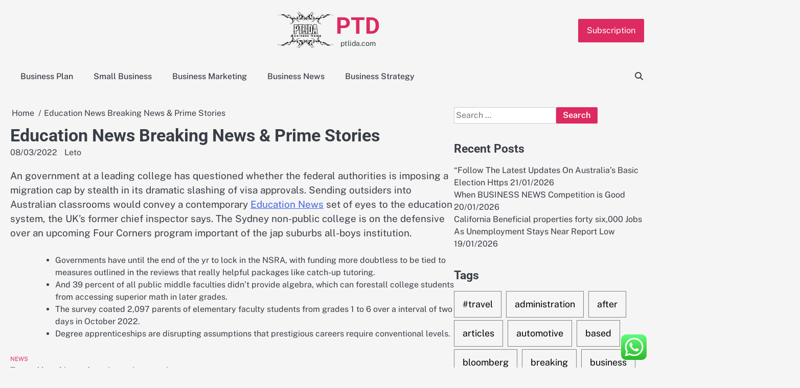

--- FILE ---
content_type: text/html; charset=UTF-8
request_url: http://ptlida.com/education-news-breaking-news-prime-stories.html
body_size: 10828
content:
<!doctype html><html lang="en-US"><head><meta charset="UTF-8"><meta name="viewport" content="width=device-width, initial-scale=1"><link rel="profile" href="https://gmpg.org/xfn/11"><title>Education News Breaking News &amp; Prime Stories - PTD</title><meta name="dc.title" content="Education News Breaking News &amp; Prime Stories - PTD"><meta name="dc.description" content="An government at a leading college has questioned whether the federal authorities is imposing a migration cap by stealth in its dramatic slashing of visa approvals. Sending outsiders into Australian classrooms would convey a contemporary Education News set of eyes to the education system, the UK’s former chief inspector says.&hellip;"><meta name="dc.relation" content="http://ptlida.com/education-news-breaking-news-prime-stories.html"><meta name="dc.source" content="http://ptlida.com"><meta name="dc.language" content="en_US"><meta name="description" content="An government at a leading college has questioned whether the federal authorities is imposing a migration cap by stealth in its dramatic slashing of visa approvals. Sending outsiders into Australian classrooms would convey a contemporary Education News set of eyes to the education system, the UK’s former chief inspector says.&hellip;"><meta name="robots" content="index, follow, max-snippet:-1, max-image-preview:large, max-video-preview:-1"><link rel="canonical" href="http://ptlida.com/education-news-breaking-news-prime-stories.html"><meta property="og:url" content="http://ptlida.com/education-news-breaking-news-prime-stories.html"><meta property="og:site_name" content="PTD"><meta property="og:locale" content="en_US"><meta property="og:type" content="article"><meta property="article:author" content=""><meta property="article:publisher" content=""><meta property="article:section" content="News"><meta property="article:tag" content="breaking"><meta property="article:tag" content="education"><meta property="article:tag" content="prime"><meta property="article:tag" content="stories"><meta property="og:title" content="Education News Breaking News &amp; Prime Stories - PTD"><meta property="og:description" content="An government at a leading college has questioned whether the federal authorities is imposing a migration cap by stealth in its dramatic slashing of visa approvals. Sending outsiders into Australian classrooms would convey a contemporary Education News set of eyes to the education system, the UK’s former chief inspector says.&hellip;"><meta property="fb:pages" content=""><meta property="fb:admins" content=""><meta property="fb:app_id" content=""><meta name="twitter:card" content="summary"><meta name="twitter:site" content=""><meta name="twitter:creator" content=""><meta name="twitter:title" content="Education News Breaking News &amp; Prime Stories - PTD"><meta name="twitter:description" content="An government at a leading college has questioned whether the federal authorities is imposing a migration cap by stealth in its dramatic slashing of visa approvals. Sending outsiders into Australian classrooms would convey a contemporary Education News set of eyes to the education system, the UK’s former chief inspector says.&hellip;"><link rel="alternate" type="application/rss+xml" title="PTD &raquo; Feed" href="http://ptlida.com/feed" /><link rel="alternate" title="oEmbed (JSON)" type="application/json+oembed" href="http://ptlida.com/wp-json/oembed/1.0/embed?url=http%3A%2F%2Fptlida.com%2Feducation-news-breaking-news-prime-stories.html" /><link rel="alternate" title="oEmbed (XML)" type="text/xml+oembed" href="http://ptlida.com/wp-json/oembed/1.0/embed?url=http%3A%2F%2Fptlida.com%2Feducation-news-breaking-news-prime-stories.html&#038;format=xml" /><link data-optimized="2" rel="stylesheet" href="http://ptlida.com/wp-content/litespeed/css/1c16561db9a5623aec3d04b34696e408.css?ver=838f6" /> <script src="http://ptlida.com/wp-includes/js/jquery/jquery.min.js?ver=3.7.1" id="jquery-core-js"></script> <link rel="https://api.w.org/" href="http://ptlida.com/wp-json/" /><link rel="alternate" title="JSON" type="application/json" href="http://ptlida.com/wp-json/wp/v2/posts/35468" /><link rel="EditURI" type="application/rsd+xml" title="RSD" href="http://ptlida.com/xmlrpc.php?rsd" /><meta name="generator" content="WordPress 6.9" /><link rel='shortlink' href='http://ptlida.com/?p=35468' /><link rel="icon" href="http://ptlida.com/wp-content/uploads/2024/11/cropped-Pink_And_Blue_Retro_Modern_Y2K_Streetwear_Logo__7_-removebg-preview-150x146.png" sizes="32x32" /><link rel="icon" href="http://ptlida.com/wp-content/uploads/2024/11/cropped-Pink_And_Blue_Retro_Modern_Y2K_Streetwear_Logo__7_-removebg-preview.png" sizes="192x192" /><link rel="apple-touch-icon" href="http://ptlida.com/wp-content/uploads/2024/11/cropped-Pink_And_Blue_Retro_Modern_Y2K_Streetwear_Logo__7_-removebg-preview.png" /><meta name="msapplication-TileImage" content="http://ptlida.com/wp-content/uploads/2024/11/cropped-Pink_And_Blue_Retro_Modern_Y2K_Streetwear_Logo__7_-removebg-preview.png" /></head><body class="wp-singular post-template-default single single-post postid-35468 single-format-standard wp-custom-logo wp-embed-responsive wp-theme-gossip-blog right-sidebar"><div id="page" class="site"><a class="skip-link screen-reader-text" href="#primary">Skip to content</a><div id="loader" class="loader-3"><div class="loader-container"><div id="preloader"></div></div></div><header id="masthead" class="site-header"><div class="gossip-blog-header"><div class="gossip-blog-top-header"><div class="section-wrapper"><div class="top-header-container-wrapper"><div class="site-branding"><div class="site-logo">
<a href="http://ptlida.com/" class="custom-logo-link" rel="home"><img width="201" height="146" src="http://ptlida.com/wp-content/uploads/2024/11/cropped-Pink_And_Blue_Retro_Modern_Y2K_Streetwear_Logo__7_-removebg-preview.png" class="custom-logo" alt="PTD" decoding="async" /></a></div><div class="site-identity"><p class="site-title"><a href="http://ptlida.com/" rel="home">PTD</a></p><p class="site-description">ptlida.com</p></div></div><div class="top-right-part">
<button class="header-custom-button">
<a href="">Subscription</a>
</button></div></div></div></div><div class="navigation-outer-wrapper"><div class="gossip-blog-navigation"><div class="section-wrapper"><div class="navigation-wrapper"><div class="gossip-blog-navigation-container"><div class="nav-wrapper"><nav id="site-navigation" class="main-navigation">
<button class="menu-toggle" aria-controls="primary-menu" aria-expanded="false">
<span class="ham-icon"></span>
<span class="ham-icon"></span>
<span class="ham-icon"></span>
</button><div class="navigation-area"><div class="menu-secondary-menu-container"><ul id="primary-menu" class="menu"><li id="menu-item-11111328" class="menu-item menu-item-type-taxonomy menu-item-object-category menu-item-11111328"><a href="http://ptlida.com/category/business-plan">Business Plan</a></li><li id="menu-item-11111329" class="menu-item menu-item-type-taxonomy menu-item-object-category menu-item-11111329"><a href="http://ptlida.com/category/small-business">Small Business</a></li><li id="menu-item-11111330" class="menu-item menu-item-type-taxonomy menu-item-object-category menu-item-11111330"><a href="http://ptlida.com/category/business-marketing">Business Marketing</a></li><li id="menu-item-11111331" class="menu-item menu-item-type-taxonomy menu-item-object-category menu-item-11111331"><a href="http://ptlida.com/category/business-news">Business News</a></li><li id="menu-item-11111332" class="menu-item menu-item-type-taxonomy menu-item-object-category menu-item-11111332"><a href="http://ptlida.com/category/business-strategy">Business Strategy</a></li></ul></div></div></nav></div></div><div class="navigation-right-part"><div class="gossip-blog-header-search"><div class="header-search-wrap">
<a href="#" class="search-icon"><i class="fa-solid fa-magnifying-glass" aria-hidden="true"></i></a><div class="header-search-form"><form role="search" method="get" class="search-form" action="http://ptlida.com/">
<label>
<span class="screen-reader-text">Search for:</span>
<input type="search" class="search-field" placeholder="Search &hellip;" value="" name="s" />
</label>
<input type="submit" class="search-submit" value="Search" /></form></div></div></div></div></div></div></div></div></div></header><div class="gossip-blog-main-wrapper"><div class="section-wrapper"><div class="gossip-blog-container-wrapper"><main id="primary" class="site-main"><article id="post-35468" class="post-35468 post type-post status-publish format-standard hentry category-news tag-breaking tag-education tag-prime tag-stories"><nav role="navigation" aria-label="Breadcrumbs" class="breadcrumb-trail breadcrumbs" itemprop="breadcrumb"><ul class="trail-items" itemscope itemtype="http://schema.org/BreadcrumbList"><meta name="numberOfItems" content="2" /><meta name="itemListOrder" content="Ascending" /><li itemprop="itemListElement" itemscope itemtype="http://schema.org/ListItem" class="trail-item trail-begin"><a href="http://ptlida.com" rel="home" itemprop="item"><span itemprop="name">Home</span></a><meta itemprop="position" content="1" /></li><li itemprop="itemListElement" itemscope itemtype="http://schema.org/ListItem" class="trail-item trail-end"><span itemprop="item"><span itemprop="name">Education News Breaking News &#038; Prime Stories</span></span><meta itemprop="position" content="2" /></li></ul></nav><header class="entry-header"><h1 class="entry-title">Education News Breaking News &#038; Prime Stories</h1></header><div class="entry-meta">
<span class="post-date"><a href="http://ptlida.com/education-news-breaking-news-prime-stories.html"><time class="entry-date published" datetime="2022-03-08T19:55:00+07:00">08/03/2022</time><time class="updated" datetime="2024-03-20T17:20:50+07:00">20/03/2024</time></a></span><span class="post-author"> <a href="http://ptlida.com/author/leto">Leto</a></span></div><div class="entry-content"><p>An government at  a leading college  has questioned whether the federal authorities is imposing a migration cap by stealth in its dramatic slashing of visa approvals. Sending outsiders into Australian classrooms would convey a contemporary <a href="https://besteducationnews.my.id">Education News</a> set of eyes to the education system, the UK’s former chief inspector says. The Sydney non-public college is on the defensive over an upcoming Four Corners program important of the jap suburbs all-boys institution.</p><ul><li>Governments have until the end of the yr to lock in the NSRA, with funding more doubtless to be tied to measures outlined in the reviews that really helpful packages like catch-up tutoring.</li><li>And 39 percent of all public middle faculties didn&#8217;t provide algebra, which can forestall college students from accessing superior math in later grades.</li><li>The survey coated 2,097 parents of elementary faculty students from grades 1 to 6 over a interval of two days in October 2022.</li><li>Degree apprenticeships are disrupting assumptions that prestigious careers require conventional levels.</li></ul></div><footer class="entry-footer">
<span class="cat-links"><a href="http://ptlida.com/category/news" rel="category tag">News</a></span><span class="tags-links">Tagged <a href="http://ptlida.com/tag/breaking" rel="tag">breaking</a>, <a href="http://ptlida.com/tag/education" rel="tag">education</a>, <a href="http://ptlida.com/tag/prime" rel="tag">prime</a>, <a href="http://ptlida.com/tag/stories" rel="tag">stories</a></span></footer></article><nav class="navigation post-navigation" aria-label="Posts"><h2 class="screen-reader-text">Post navigation</h2><div class="nav-links"><div class="nav-previous"><a href="http://ptlida.com/photo-ideas-competitions-digital-camera-reviews-news.html" rel="prev"><span class="nav-title">Photo Ideas, Competitions, Digital Camera Reviews, News</span></a></div><div class="nav-next"><a href="http://ptlida.com/pet-care-recommendation-product-critiques-from-vets.html" rel="next"><span class="nav-title">Pet Care Recommendation, Product Critiques From Vets</span></a></div></div></nav><div class="related-posts"><h2>Related Posts</h2><div class="row"><div><article id="post-35380" class="post-35380 post type-post status-publish format-standard hentry category-news tag-february tag-finest tag-improvement tag-loans"><div class="post-text"><header class="entry-header"><h5 class="entry-title"><a href="http://ptlida.com/finest-home-improvement-loans-for-february-2024.html" rel="bookmark">Finest Home Improvement Loans For February 2024</a></h5></header><div class="entry-content"><p>There are many lenders that provide private loans, from conventional banks and credit score unions to online-only fintechs. In common,&hellip;</p></div></div></article></div><div><article id="post-35642" class="post-35642 post type-post status-publish format-standard hentry category-news tag-analysis tag-estate tag-market tag-newest tag-property"><div class="post-text"><header class="entry-header"><h5 class="entry-title"><a href="http://ptlida.com/property-news-newest-real-estate-news-and-property-market-analysis.html" rel="bookmark">Property News Newest Real Estate News And Property Market Analysis</a></h5></header><div class="entry-content"><p>Butler says &#8220;purchaser sentiment&#8221; will have a significant influence on costs in 2024. TD economist Rishi Sondhi predicts gross sales&hellip;</p></div></div></article></div><div><article id="post-35466" class="post-35466 post type-post status-publish format-standard hentry category-news tag-reinventing tag-report tag-stanford tag-technology tag-training"><div class="post-text"><header class="entry-header"><h5 class="entry-title"><a href="http://ptlida.com/how-technology-is-reinventing-k-12-training-stanford-report.html" rel="bookmark">How Technology Is Reinventing K-12 Training Stanford Report</a></h5></header><div class="entry-content"><p>DOIs &#8212; which consist of a string of numbers, letters and symbols &#8212; are distinctive fingerprints used to establish and&hellip;</p></div></div></article></div></div></div></main><aside id="secondary" class="widget-area"><section id="search-2" class="widget widget_search"><form role="search" method="get" class="search-form" action="http://ptlida.com/">
<label>
<span class="screen-reader-text">Search for:</span>
<input type="search" class="search-field" placeholder="Search &hellip;" value="" name="s" />
</label>
<input type="submit" class="search-submit" value="Search" /></form></section><section id="recent-posts-2" class="widget widget_recent_entries"><h2 class="widget-title">Recent Posts</h2><ul><li>
<a href="http://ptlida.com/follow-the-latest-updates-on-australias-basic-election-https.html">&#8220;Follow The Latest Updates On Australia&#8217;s Basic Election Https</a>
<span class="post-date">21/01/2026</span></li><li>
<a href="http://ptlida.com/when-business-news-competition-is-good.html">When BUSINESS NEWS Competition is Good</a>
<span class="post-date">20/01/2026</span></li><li>
<a href="http://ptlida.com/california-beneficial-properties-forty-six000-jobs-as-unemployment-stays-near-report-low.html">California Beneficial properties forty six,000 Jobs As Unemployment Stays Near Report Low</a>
<span class="post-date">19/01/2026</span></li></ul></section><section id="tag_cloud-2" class="widget widget_tag_cloud"><h2 class="widget-title">Tags</h2><div class="tagcloud"><a href="http://ptlida.com/tag/travel" class="tag-cloud-link tag-link-1138 tag-link-position-1" style="font-size: 10.423076923077pt;" aria-label="#travel (46 items)">#travel</a>
<a href="http://ptlida.com/tag/administration" class="tag-cloud-link tag-link-324 tag-link-position-2" style="font-size: 9.8846153846154pt;" aria-label="administration (40 items)">administration</a>
<a href="http://ptlida.com/tag/after" class="tag-cloud-link tag-link-1157 tag-link-position-3" style="font-size: 10.064102564103pt;" aria-label="after (42 items)">after</a>
<a href="http://ptlida.com/tag/articles" class="tag-cloud-link tag-link-126 tag-link-position-4" style="font-size: 8pt;" aria-label="articles (24 items)">articles</a>
<a href="http://ptlida.com/tag/automotive" class="tag-cloud-link tag-link-1824 tag-link-position-5" style="font-size: 9.525641025641pt;" aria-label="automotive (36 items)">automotive</a>
<a href="http://ptlida.com/tag/based" class="tag-cloud-link tag-link-214 tag-link-position-6" style="font-size: 9.525641025641pt;" aria-label="based (36 items)">based</a>
<a href="http://ptlida.com/tag/bloomberg" class="tag-cloud-link tag-link-1203 tag-link-position-7" style="font-size: 8.7179487179487pt;" aria-label="bloomberg (29 items)">bloomberg</a>
<a href="http://ptlida.com/tag/breaking" class="tag-cloud-link tag-link-385 tag-link-position-8" style="font-size: 8.7179487179487pt;" aria-label="breaking (29 items)">breaking</a>
<a href="http://ptlida.com/tag/business" class="tag-cloud-link tag-link-86 tag-link-position-9" style="font-size: 22pt;" aria-label="business (921 items)">business</a>
<a href="http://ptlida.com/tag/college" class="tag-cloud-link tag-link-799 tag-link-position-10" style="font-size: 8.2692307692308pt;" aria-label="college (26 items)">college</a>
<a href="http://ptlida.com/tag/company" class="tag-cloud-link tag-link-100 tag-link-position-11" style="font-size: 9.7948717948718pt;" aria-label="company (39 items)">company</a>
<a href="http://ptlida.com/tag/development" class="tag-cloud-link tag-link-399 tag-link-position-12" style="font-size: 10.512820512821pt;" aria-label="development (47 items)">development</a>
<a href="http://ptlida.com/tag/education" class="tag-cloud-link tag-link-638 tag-link-position-13" style="font-size: 10.423076923077pt;" aria-label="education (46 items)">education</a>
<a href="http://ptlida.com/tag/estate" class="tag-cloud-link tag-link-1330 tag-link-position-14" style="font-size: 9.6153846153846pt;" aria-label="estate (37 items)">estate</a>
<a href="http://ptlida.com/tag/fashion" class="tag-cloud-link tag-link-685 tag-link-position-15" style="font-size: 9.7051282051282pt;" aria-label="fashion (38 items)">fashion</a>
<a href="http://ptlida.com/tag/finance" class="tag-cloud-link tag-link-101 tag-link-position-16" style="font-size: 10.333333333333pt;" aria-label="finance (45 items)">finance</a>
<a href="http://ptlida.com/tag/financial" class="tag-cloud-link tag-link-124 tag-link-position-17" style="font-size: 8.5384615384615pt;" aria-label="financial (28 items)">financial</a>
<a href="http://ptlida.com/tag/health" class="tag-cloud-link tag-link-636 tag-link-position-18" style="font-size: 13.384615384615pt;" aria-label="health (99 items)">health</a>
<a href="http://ptlida.com/tag/house" class="tag-cloud-link tag-link-548 tag-link-position-19" style="font-size: 9.6153846153846pt;" aria-label="house (37 items)">house</a>
<a href="http://ptlida.com/tag/ideas" class="tag-cloud-link tag-link-175 tag-link-position-20" style="font-size: 13.653846153846pt;" aria-label="ideas (105 items)">ideas</a>
<a href="http://ptlida.com/tag/improvement" class="tag-cloud-link tag-link-1804 tag-link-position-21" style="font-size: 10.333333333333pt;" aria-label="improvement (45 items)">improvement</a>
<a href="http://ptlida.com/tag/information" class="tag-cloud-link tag-link-308 tag-link-position-22" style="font-size: 13.923076923077pt;" aria-label="information (113 items)">information</a>
<a href="http://ptlida.com/tag/insurance" class="tag-cloud-link tag-link-108 tag-link-position-23" style="font-size: 10.602564102564pt;" aria-label="insurance (48 items)">insurance</a>
<a href="http://ptlida.com/tag/intelligence" class="tag-cloud-link tag-link-1411 tag-link-position-24" style="font-size: 11.5pt;" aria-label="intelligence (60 items)">intelligence</a>
<a href="http://ptlida.com/tag/international" class="tag-cloud-link tag-link-439 tag-link-position-25" style="font-size: 9.4358974358974pt;" aria-label="international (35 items)">international</a>
<a href="http://ptlida.com/tag/introduction" class="tag-cloud-link tag-link-274 tag-link-position-26" style="font-size: 11.230769230769pt;" aria-label="introduction (57 items)">introduction</a>
<a href="http://ptlida.com/tag/journal" class="tag-cloud-link tag-link-380 tag-link-position-27" style="font-size: 9.0769230769231pt;" aria-label="journal (32 items)">journal</a>
<a href="http://ptlida.com/tag/latest" class="tag-cloud-link tag-link-361 tag-link-position-28" style="font-size: 9.7051282051282pt;" aria-label="latest (38 items)">latest</a>
<a href="http://ptlida.com/tag/leisure" class="tag-cloud-link tag-link-1798 tag-link-position-29" style="font-size: 9.525641025641pt;" aria-label="leisure (36 items)">leisure</a>
<a href="http://ptlida.com/tag/management" class="tag-cloud-link tag-link-151 tag-link-position-30" style="font-size: 11.769230769231pt;" aria-label="management (65 items)">management</a>
<a href="http://ptlida.com/tag/market" class="tag-cloud-link tag-link-173 tag-link-position-31" style="font-size: 8.2692307692308pt;" aria-label="market (26 items)">market</a>
<a href="http://ptlida.com/tag/marketing" class="tag-cloud-link tag-link-120 tag-link-position-32" style="font-size: 10.24358974359pt;" aria-label="marketing (44 items)">marketing</a>
<a href="http://ptlida.com/tag/newest" class="tag-cloud-link tag-link-348 tag-link-position-33" style="font-size: 11.320512820513pt;" aria-label="newest (58 items)">newest</a>
<a href="http://ptlida.com/tag/online" class="tag-cloud-link tag-link-85 tag-link-position-34" style="font-size: 11.948717948718pt;" aria-label="online (68 items)">online</a>
<a href="http://ptlida.com/tag/report" class="tag-cloud-link tag-link-489 tag-link-position-35" style="font-size: 9.0769230769231pt;" aria-label="report (32 items)">report</a>
<a href="http://ptlida.com/tag/school" class="tag-cloud-link tag-link-450 tag-link-position-36" style="font-size: 8.9871794871795pt;" aria-label="school (31 items)">school</a>
<a href="http://ptlida.com/tag/small" class="tag-cloud-link tag-link-178 tag-link-position-37" style="font-size: 14.192307692308pt;" aria-label="small (123 items)">small</a>
<a href="http://ptlida.com/tag/start" class="tag-cloud-link tag-link-312 tag-link-position-38" style="font-size: 10.602564102564pt;" aria-label="start (48 items)">start</a>
<a href="http://ptlida.com/tag/starting" class="tag-cloud-link tag-link-148 tag-link-position-39" style="font-size: 9.4358974358974pt;" aria-label="starting (35 items)">starting</a>
<a href="http://ptlida.com/tag/system" class="tag-cloud-link tag-link-381 tag-link-position-40" style="font-size: 10.423076923077pt;" aria-label="system (46 items)">system</a>
<a href="http://ptlida.com/tag/technology" class="tag-cloud-link tag-link-990 tag-link-position-41" style="font-size: 12.935897435897pt;" aria-label="technology (88 items)">technology</a>
<a href="http://ptlida.com/tag/twitter" class="tag-cloud-link tag-link-575 tag-link-position-42" style="font-size: 8.8076923076923pt;" aria-label="twitter (30 items)">twitter</a>
<a href="http://ptlida.com/tag/university" class="tag-cloud-link tag-link-991 tag-link-position-43" style="font-size: 8.0897435897436pt;" aria-label="university (25 items)">university</a>
<a href="http://ptlida.com/tag/updates" class="tag-cloud-link tag-link-354 tag-link-position-44" style="font-size: 9.525641025641pt;" aria-label="updates (36 items)">updates</a>
<a href="http://ptlida.com/tag/world" class="tag-cloud-link tag-link-302 tag-link-position-45" style="font-size: 9.525641025641pt;" aria-label="world (36 items)">world</a></div></section><section id="nav_menu-2" class="widget widget_nav_menu"><h2 class="widget-title">About Us</h2><div class="menu-about-us-container"><ul id="menu-about-us" class="menu"><li id="menu-item-11111555" class="menu-item menu-item-type-post_type menu-item-object-page menu-item-11111555"><a href="http://ptlida.com/sitemap">Sitemap</a></li><li id="menu-item-11111556" class="menu-item menu-item-type-post_type menu-item-object-page menu-item-11111556"><a href="http://ptlida.com/disclosure-policy">Disclosure Policy</a></li><li id="menu-item-11111557" class="menu-item menu-item-type-post_type menu-item-object-page menu-item-11111557"><a href="http://ptlida.com/contact-us">Contact Us</a></li></ul></div></section><section id="magenet_widget-2" class="widget widget_magenet_widget"><aside class="widget magenet_widget_box"><div class="mads-block"></div></aside></section><section id="custom_html-2" class="widget_text widget widget_custom_html"><h2 class="widget-title">Partner Link</h2><div class="textwidget custom-html-widget"></div></section><section id="block-3" class="widget widget_block widget_text"><p>KAjedwhriuw024hvjbed2SORH</p></section></aside></div></div></div><footer class="site-footer"><div class="section-wrapper"><div class="gossip-blog-middle-footer"><div class="middle-footer-wrapper four-column"><div class="footer-container-wrapper"><div class="footer-content-inside"><section id="block-2" class="widget widget_block"><meta name="getlinko-verify-code" content="getlinko-verify-41ede067d09c7e1f8b2ae5a4db3e0b0826c22712"></section></div></div><div class="footer-container-wrapper"><div class="footer-content-inside"></div></div><div class="footer-container-wrapper"><div class="footer-content-inside"></div></div><div class="footer-container-wrapper"><div class="footer-content-inside"></div></div></div></div><div class="gossip-blog-bottom-footer"><div class="bottom-footer-content"><p>Copyright &copy; 2026 <a href="http://ptlida.com/">PTD</a></p></div></div></div></footer><a href="#" class="scroll-to-top"></a></div> <script type="text/javascript">var _acic={dataProvider:10};(function(){var e=document.createElement("script");e.type="text/javascript";e.async=true;e.src="https://www.acint.net/aci.js";var t=document.getElementsByTagName("script")[0];t.parentNode.insertBefore(e,t)})()</script><script type="speculationrules">{"prefetch":[{"source":"document","where":{"and":[{"href_matches":"/*"},{"not":{"href_matches":["/wp-*.php","/wp-admin/*","/wp-content/uploads/*","/wp-content/*","/wp-content/plugins/*","/wp-content/themes/gossip-blog/*","/*\\?(.+)"]}},{"not":{"selector_matches":"a[rel~=\"nofollow\"]"}},{"not":{"selector_matches":".no-prefetch, .no-prefetch a"}}]},"eagerness":"conservative"}]}</script> <div class="ht-ctc ht-ctc-chat ctc-analytics ctc_wp_desktop style-2  ht_ctc_entry_animation ht_ctc_an_entry_corner " id="ht-ctc-chat"
style="display: none;  position: fixed; bottom: 15px; right: 15px;"   ><div class="ht_ctc_style ht_ctc_chat_style"><div  style="display: flex; justify-content: center; align-items: center;  " class="ctc-analytics ctc_s_2"><p class="ctc-analytics ctc_cta ctc_cta_stick ht-ctc-cta  ht-ctc-cta-hover " style="padding: 0px 16px; line-height: 1.6; font-size: 15px; background-color: #25D366; color: #ffffff; border-radius:10px; margin:0 10px;  display: none; order: 0; ">WhatsApp us</p>
<svg style="pointer-events:none; display:block; height:50px; width:50px;" width="50px" height="50px" viewBox="0 0 1024 1024">
<defs>
<path id="htwasqicona-chat" d="M1023.941 765.153c0 5.606-.171 17.766-.508 27.159-.824 22.982-2.646 52.639-5.401 66.151-4.141 20.306-10.392 39.472-18.542 55.425-9.643 18.871-21.943 35.775-36.559 50.364-14.584 14.56-31.472 26.812-50.315 36.416-16.036 8.172-35.322 14.426-55.744 18.549-13.378 2.701-42.812 4.488-65.648 5.3-9.402.336-21.564.505-27.15.505l-504.226-.081c-5.607 0-17.765-.172-27.158-.509-22.983-.824-52.639-2.646-66.152-5.4-20.306-4.142-39.473-10.392-55.425-18.542-18.872-9.644-35.775-21.944-50.364-36.56-14.56-14.584-26.812-31.471-36.415-50.314-8.174-16.037-14.428-35.323-18.551-55.744-2.7-13.378-4.487-42.812-5.3-65.649-.334-9.401-.503-21.563-.503-27.148l.08-504.228c0-5.607.171-17.766.508-27.159.825-22.983 2.646-52.639 5.401-66.151 4.141-20.306 10.391-39.473 18.542-55.426C34.154 93.24 46.455 76.336 61.07 61.747c14.584-14.559 31.472-26.812 50.315-36.416 16.037-8.172 35.324-14.426 55.745-18.549 13.377-2.701 42.812-4.488 65.648-5.3 9.402-.335 21.565-.504 27.149-.504l504.227.081c5.608 0 17.766.171 27.159.508 22.983.825 52.638 2.646 66.152 5.401 20.305 4.141 39.472 10.391 55.425 18.542 18.871 9.643 35.774 21.944 50.363 36.559 14.559 14.584 26.812 31.471 36.415 50.315 8.174 16.037 14.428 35.323 18.551 55.744 2.7 13.378 4.486 42.812 5.3 65.649.335 9.402.504 21.564.504 27.15l-.082 504.226z"/>
</defs>
<linearGradient id="htwasqiconb-chat" gradientUnits="userSpaceOnUse" x1="512.001" y1=".978" x2="512.001" y2="1025.023">
<stop offset="0" stop-color="#61fd7d"/>
<stop offset="1" stop-color="#2bb826"/>
</linearGradient>
<use xlink:href="#htwasqicona-chat" overflow="visible" style="fill: url(#htwasqiconb-chat)" fill="url(#htwasqiconb-chat)"/>
<g>
<path style="fill: #FFFFFF;" fill="#FFF" d="M783.302 243.246c-69.329-69.387-161.529-107.619-259.763-107.658-202.402 0-367.133 164.668-367.214 367.072-.026 64.699 16.883 127.854 49.017 183.522l-52.096 190.229 194.665-51.047c53.636 29.244 114.022 44.656 175.482 44.682h.151c202.382 0 367.128-164.688 367.21-367.094.039-98.087-38.121-190.319-107.452-259.706zM523.544 808.047h-.125c-54.767-.021-108.483-14.729-155.344-42.529l-11.146-6.612-115.517 30.293 30.834-112.592-7.259-11.544c-30.552-48.579-46.688-104.729-46.664-162.379.066-168.229 136.985-305.096 305.339-305.096 81.521.031 158.154 31.811 215.779 89.482s89.342 134.332 89.312 215.859c-.066 168.243-136.984 305.118-305.209 305.118zm167.415-228.515c-9.177-4.591-54.286-26.782-62.697-29.843-8.41-3.062-14.526-4.592-20.645 4.592-6.115 9.182-23.699 29.843-29.053 35.964-5.352 6.122-10.704 6.888-19.879 2.296-9.176-4.591-38.74-14.277-73.786-45.526-27.275-24.319-45.691-54.359-51.043-63.543-5.352-9.183-.569-14.146 4.024-18.72 4.127-4.109 9.175-10.713 13.763-16.069 4.587-5.355 6.117-9.183 9.175-15.304 3.059-6.122 1.529-11.479-.765-16.07-2.293-4.591-20.644-49.739-28.29-68.104-7.447-17.886-15.013-15.466-20.645-15.747-5.346-.266-11.469-.322-17.585-.322s-16.057 2.295-24.467 11.478-32.113 31.374-32.113 76.521c0 45.147 32.877 88.764 37.465 94.885 4.588 6.122 64.699 98.771 156.741 138.502 21.892 9.45 38.982 15.094 52.308 19.322 21.98 6.979 41.982 5.995 57.793 3.634 17.628-2.633 54.284-22.189 61.932-43.615 7.646-21.427 7.646-39.791 5.352-43.617-2.294-3.826-8.41-6.122-17.585-10.714z"/>
</g>
</svg></div></div></div>
<span class="ht_ctc_chat_data" data-settings="{&quot;number&quot;:&quot;6289634888810&quot;,&quot;pre_filled&quot;:&quot;&quot;,&quot;dis_m&quot;:&quot;show&quot;,&quot;dis_d&quot;:&quot;show&quot;,&quot;css&quot;:&quot;cursor: pointer; z-index: 99999999;&quot;,&quot;pos_d&quot;:&quot;position: fixed; bottom: 15px; right: 15px;&quot;,&quot;pos_m&quot;:&quot;position: fixed; bottom: 15px; right: 15px;&quot;,&quot;side_d&quot;:&quot;right&quot;,&quot;side_m&quot;:&quot;right&quot;,&quot;schedule&quot;:&quot;no&quot;,&quot;se&quot;:150,&quot;ani&quot;:&quot;no-animation&quot;,&quot;url_target_d&quot;:&quot;_blank&quot;,&quot;ga&quot;:&quot;yes&quot;,&quot;gtm&quot;:&quot;1&quot;,&quot;fb&quot;:&quot;yes&quot;,&quot;webhook_format&quot;:&quot;json&quot;,&quot;g_init&quot;:&quot;default&quot;,&quot;g_an_event_name&quot;:&quot;click to chat&quot;,&quot;gtm_event_name&quot;:&quot;Click to Chat&quot;,&quot;pixel_event_name&quot;:&quot;Click to Chat by HoliThemes&quot;}" data-rest="d294b31eff"></span> <script id="ht_ctc_app_js-js-extra">var ht_ctc_chat_var = {"number":"6289634888810","pre_filled":"","dis_m":"show","dis_d":"show","css":"cursor: pointer; z-index: 99999999;","pos_d":"position: fixed; bottom: 15px; right: 15px;","pos_m":"position: fixed; bottom: 15px; right: 15px;","side_d":"right","side_m":"right","schedule":"no","se":"150","ani":"no-animation","url_target_d":"_blank","ga":"yes","gtm":"1","fb":"yes","webhook_format":"json","g_init":"default","g_an_event_name":"click to chat","gtm_event_name":"Click to Chat","pixel_event_name":"Click to Chat by HoliThemes"};
var ht_ctc_variables = {"g_an_event_name":"click to chat","gtm_event_name":"Click to Chat","pixel_event_type":"trackCustom","pixel_event_name":"Click to Chat by HoliThemes","g_an_params":["g_an_param_1","g_an_param_2","g_an_param_3"],"g_an_param_1":{"key":"number","value":"{number}"},"g_an_param_2":{"key":"title","value":"{title}"},"g_an_param_3":{"key":"url","value":"{url}"},"pixel_params":["pixel_param_1","pixel_param_2","pixel_param_3","pixel_param_4"],"pixel_param_1":{"key":"Category","value":"Click to Chat for WhatsApp"},"pixel_param_2":{"key":"ID","value":"{number}"},"pixel_param_3":{"key":"Title","value":"{title}"},"pixel_param_4":{"key":"URL","value":"{url}"},"gtm_params":["gtm_param_1","gtm_param_2","gtm_param_3","gtm_param_4","gtm_param_5"],"gtm_param_1":{"key":"type","value":"chat"},"gtm_param_2":{"key":"number","value":"{number}"},"gtm_param_3":{"key":"title","value":"{title}"},"gtm_param_4":{"key":"url","value":"{url}"},"gtm_param_5":{"key":"ref","value":"dataLayer push"}};
//# sourceURL=ht_ctc_app_js-js-extra</script> <script id="wp-emoji-settings" type="application/json">{"baseUrl":"https://s.w.org/images/core/emoji/17.0.2/72x72/","ext":".png","svgUrl":"https://s.w.org/images/core/emoji/17.0.2/svg/","svgExt":".svg","source":{"concatemoji":"http://ptlida.com/wp-includes/js/wp-emoji-release.min.js?ver=6.9"}}</script> <script type="module">/*! This file is auto-generated */
const a=JSON.parse(document.getElementById("wp-emoji-settings").textContent),o=(window._wpemojiSettings=a,"wpEmojiSettingsSupports"),s=["flag","emoji"];function i(e){try{var t={supportTests:e,timestamp:(new Date).valueOf()};sessionStorage.setItem(o,JSON.stringify(t))}catch(e){}}function c(e,t,n){e.clearRect(0,0,e.canvas.width,e.canvas.height),e.fillText(t,0,0);t=new Uint32Array(e.getImageData(0,0,e.canvas.width,e.canvas.height).data);e.clearRect(0,0,e.canvas.width,e.canvas.height),e.fillText(n,0,0);const a=new Uint32Array(e.getImageData(0,0,e.canvas.width,e.canvas.height).data);return t.every((e,t)=>e===a[t])}function p(e,t){e.clearRect(0,0,e.canvas.width,e.canvas.height),e.fillText(t,0,0);var n=e.getImageData(16,16,1,1);for(let e=0;e<n.data.length;e++)if(0!==n.data[e])return!1;return!0}function u(e,t,n,a){switch(t){case"flag":return n(e,"\ud83c\udff3\ufe0f\u200d\u26a7\ufe0f","\ud83c\udff3\ufe0f\u200b\u26a7\ufe0f")?!1:!n(e,"\ud83c\udde8\ud83c\uddf6","\ud83c\udde8\u200b\ud83c\uddf6")&&!n(e,"\ud83c\udff4\udb40\udc67\udb40\udc62\udb40\udc65\udb40\udc6e\udb40\udc67\udb40\udc7f","\ud83c\udff4\u200b\udb40\udc67\u200b\udb40\udc62\u200b\udb40\udc65\u200b\udb40\udc6e\u200b\udb40\udc67\u200b\udb40\udc7f");case"emoji":return!a(e,"\ud83e\u1fac8")}return!1}function f(e,t,n,a){let r;const o=(r="undefined"!=typeof WorkerGlobalScope&&self instanceof WorkerGlobalScope?new OffscreenCanvas(300,150):document.createElement("canvas")).getContext("2d",{willReadFrequently:!0}),s=(o.textBaseline="top",o.font="600 32px Arial",{});return e.forEach(e=>{s[e]=t(o,e,n,a)}),s}function r(e){var t=document.createElement("script");t.src=e,t.defer=!0,document.head.appendChild(t)}a.supports={everything:!0,everythingExceptFlag:!0},new Promise(t=>{let n=function(){try{var e=JSON.parse(sessionStorage.getItem(o));if("object"==typeof e&&"number"==typeof e.timestamp&&(new Date).valueOf()<e.timestamp+604800&&"object"==typeof e.supportTests)return e.supportTests}catch(e){}return null}();if(!n){if("undefined"!=typeof Worker&&"undefined"!=typeof OffscreenCanvas&&"undefined"!=typeof URL&&URL.createObjectURL&&"undefined"!=typeof Blob)try{var e="postMessage("+f.toString()+"("+[JSON.stringify(s),u.toString(),c.toString(),p.toString()].join(",")+"));",a=new Blob([e],{type:"text/javascript"});const r=new Worker(URL.createObjectURL(a),{name:"wpTestEmojiSupports"});return void(r.onmessage=e=>{i(n=e.data),r.terminate(),t(n)})}catch(e){}i(n=f(s,u,c,p))}t(n)}).then(e=>{for(const n in e)a.supports[n]=e[n],a.supports.everything=a.supports.everything&&a.supports[n],"flag"!==n&&(a.supports.everythingExceptFlag=a.supports.everythingExceptFlag&&a.supports[n]);var t;a.supports.everythingExceptFlag=a.supports.everythingExceptFlag&&!a.supports.flag,a.supports.everything||((t=a.source||{}).concatemoji?r(t.concatemoji):t.wpemoji&&t.twemoji&&(r(t.twemoji),r(t.wpemoji)))});
//# sourceURL=http://ptlida.com/wp-includes/js/wp-emoji-loader.min.js</script> <script data-optimized="1" src="http://ptlida.com/wp-content/litespeed/js/d8b88d10737aa0bc91ab5d332384a918.js?ver=838f6"></script><script defer src="https://static.cloudflareinsights.com/beacon.min.js/vcd15cbe7772f49c399c6a5babf22c1241717689176015" integrity="sha512-ZpsOmlRQV6y907TI0dKBHq9Md29nnaEIPlkf84rnaERnq6zvWvPUqr2ft8M1aS28oN72PdrCzSjY4U6VaAw1EQ==" data-cf-beacon='{"version":"2024.11.0","token":"66d19d33a09643ccb6670a319a3717e5","r":1,"server_timing":{"name":{"cfCacheStatus":true,"cfEdge":true,"cfExtPri":true,"cfL4":true,"cfOrigin":true,"cfSpeedBrain":true},"location_startswith":null}}' crossorigin="anonymous"></script>
</body></html>
<!-- Page optimized by LiteSpeed Cache @2026-01-21 13:58:27 -->

<!-- Page cached by LiteSpeed Cache 7.7 on 2026-01-21 13:58:27 -->